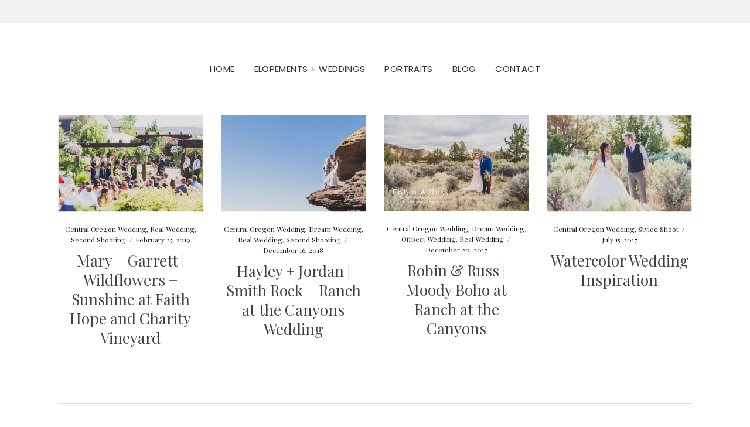

--- FILE ---
content_type: text/html; charset=UTF-8
request_url: https://amandaphotographic.com/tag/terrebonne-oregon/
body_size: 8145
content:
<!DOCTYPE html>
<html lang="en-US">
<head>
	<meta charset="UTF-8" />
	<meta http-equiv="X-UA-Compatible" content="IE=edge" />
	<meta name="viewport" content="width=device-width, initial-scale=1" />
		<title>Terrebonne Oregon &#8211; Amanda Photographic</title>
<meta name='robots' content='max-image-preview:large' />
<link rel='dns-prefetch' href='//fonts.googleapis.com' />
<link href='https://fonts.gstatic.com' crossorigin rel='preconnect' />
<link rel="alternate" type="application/rss+xml" title="Amanda Photographic &raquo; Feed" href="https://amandaphotographic.com/feed/" />
<link rel="alternate" type="application/rss+xml" title="Amanda Photographic &raquo; Comments Feed" href="https://amandaphotographic.com/comments/feed/" />
<link rel="alternate" type="application/rss+xml" title="Amanda Photographic &raquo; Terrebonne Oregon Tag Feed" href="https://amandaphotographic.com/tag/terrebonne-oregon/feed/" />
<script type="text/javascript">
/* <![CDATA[ */
window._wpemojiSettings = {"baseUrl":"https:\/\/s.w.org\/images\/core\/emoji\/15.0.3\/72x72\/","ext":".png","svgUrl":"https:\/\/s.w.org\/images\/core\/emoji\/15.0.3\/svg\/","svgExt":".svg","source":{"concatemoji":"https:\/\/amandaphotographic.com\/wp-includes\/js\/wp-emoji-release.min.js?ver=6.5.7"}};
/*! This file is auto-generated */
!function(i,n){var o,s,e;function c(e){try{var t={supportTests:e,timestamp:(new Date).valueOf()};sessionStorage.setItem(o,JSON.stringify(t))}catch(e){}}function p(e,t,n){e.clearRect(0,0,e.canvas.width,e.canvas.height),e.fillText(t,0,0);var t=new Uint32Array(e.getImageData(0,0,e.canvas.width,e.canvas.height).data),r=(e.clearRect(0,0,e.canvas.width,e.canvas.height),e.fillText(n,0,0),new Uint32Array(e.getImageData(0,0,e.canvas.width,e.canvas.height).data));return t.every(function(e,t){return e===r[t]})}function u(e,t,n){switch(t){case"flag":return n(e,"\ud83c\udff3\ufe0f\u200d\u26a7\ufe0f","\ud83c\udff3\ufe0f\u200b\u26a7\ufe0f")?!1:!n(e,"\ud83c\uddfa\ud83c\uddf3","\ud83c\uddfa\u200b\ud83c\uddf3")&&!n(e,"\ud83c\udff4\udb40\udc67\udb40\udc62\udb40\udc65\udb40\udc6e\udb40\udc67\udb40\udc7f","\ud83c\udff4\u200b\udb40\udc67\u200b\udb40\udc62\u200b\udb40\udc65\u200b\udb40\udc6e\u200b\udb40\udc67\u200b\udb40\udc7f");case"emoji":return!n(e,"\ud83d\udc26\u200d\u2b1b","\ud83d\udc26\u200b\u2b1b")}return!1}function f(e,t,n){var r="undefined"!=typeof WorkerGlobalScope&&self instanceof WorkerGlobalScope?new OffscreenCanvas(300,150):i.createElement("canvas"),a=r.getContext("2d",{willReadFrequently:!0}),o=(a.textBaseline="top",a.font="600 32px Arial",{});return e.forEach(function(e){o[e]=t(a,e,n)}),o}function t(e){var t=i.createElement("script");t.src=e,t.defer=!0,i.head.appendChild(t)}"undefined"!=typeof Promise&&(o="wpEmojiSettingsSupports",s=["flag","emoji"],n.supports={everything:!0,everythingExceptFlag:!0},e=new Promise(function(e){i.addEventListener("DOMContentLoaded",e,{once:!0})}),new Promise(function(t){var n=function(){try{var e=JSON.parse(sessionStorage.getItem(o));if("object"==typeof e&&"number"==typeof e.timestamp&&(new Date).valueOf()<e.timestamp+604800&&"object"==typeof e.supportTests)return e.supportTests}catch(e){}return null}();if(!n){if("undefined"!=typeof Worker&&"undefined"!=typeof OffscreenCanvas&&"undefined"!=typeof URL&&URL.createObjectURL&&"undefined"!=typeof Blob)try{var e="postMessage("+f.toString()+"("+[JSON.stringify(s),u.toString(),p.toString()].join(",")+"));",r=new Blob([e],{type:"text/javascript"}),a=new Worker(URL.createObjectURL(r),{name:"wpTestEmojiSupports"});return void(a.onmessage=function(e){c(n=e.data),a.terminate(),t(n)})}catch(e){}c(n=f(s,u,p))}t(n)}).then(function(e){for(var t in e)n.supports[t]=e[t],n.supports.everything=n.supports.everything&&n.supports[t],"flag"!==t&&(n.supports.everythingExceptFlag=n.supports.everythingExceptFlag&&n.supports[t]);n.supports.everythingExceptFlag=n.supports.everythingExceptFlag&&!n.supports.flag,n.DOMReady=!1,n.readyCallback=function(){n.DOMReady=!0}}).then(function(){return e}).then(function(){var e;n.supports.everything||(n.readyCallback(),(e=n.source||{}).concatemoji?t(e.concatemoji):e.wpemoji&&e.twemoji&&(t(e.twemoji),t(e.wpemoji)))}))}((window,document),window._wpemojiSettings);
/* ]]> */
</script>
<style id='wp-emoji-styles-inline-css' type='text/css'>

	img.wp-smiley, img.emoji {
		display: inline !important;
		border: none !important;
		box-shadow: none !important;
		height: 1em !important;
		width: 1em !important;
		margin: 0 0.07em !important;
		vertical-align: -0.1em !important;
		background: none !important;
		padding: 0 !important;
	}
</style>
<link rel='stylesheet' id='wp-block-library-css' href='https://amandaphotographic.com/wp-includes/css/dist/block-library/style.min.css?ver=6.5.7' type='text/css' media='all' />
<style id='classic-theme-styles-inline-css' type='text/css'>
/*! This file is auto-generated */
.wp-block-button__link{color:#fff;background-color:#32373c;border-radius:9999px;box-shadow:none;text-decoration:none;padding:calc(.667em + 2px) calc(1.333em + 2px);font-size:1.125em}.wp-block-file__button{background:#32373c;color:#fff;text-decoration:none}
</style>
<style id='global-styles-inline-css' type='text/css'>
body{--wp--preset--color--black: #000000;--wp--preset--color--cyan-bluish-gray: #abb8c3;--wp--preset--color--white: #ffffff;--wp--preset--color--pale-pink: #f78da7;--wp--preset--color--vivid-red: #cf2e2e;--wp--preset--color--luminous-vivid-orange: #ff6900;--wp--preset--color--luminous-vivid-amber: #fcb900;--wp--preset--color--light-green-cyan: #7bdcb5;--wp--preset--color--vivid-green-cyan: #00d084;--wp--preset--color--pale-cyan-blue: #8ed1fc;--wp--preset--color--vivid-cyan-blue: #0693e3;--wp--preset--color--vivid-purple: #9b51e0;--wp--preset--gradient--vivid-cyan-blue-to-vivid-purple: linear-gradient(135deg,rgba(6,147,227,1) 0%,rgb(155,81,224) 100%);--wp--preset--gradient--light-green-cyan-to-vivid-green-cyan: linear-gradient(135deg,rgb(122,220,180) 0%,rgb(0,208,130) 100%);--wp--preset--gradient--luminous-vivid-amber-to-luminous-vivid-orange: linear-gradient(135deg,rgba(252,185,0,1) 0%,rgba(255,105,0,1) 100%);--wp--preset--gradient--luminous-vivid-orange-to-vivid-red: linear-gradient(135deg,rgba(255,105,0,1) 0%,rgb(207,46,46) 100%);--wp--preset--gradient--very-light-gray-to-cyan-bluish-gray: linear-gradient(135deg,rgb(238,238,238) 0%,rgb(169,184,195) 100%);--wp--preset--gradient--cool-to-warm-spectrum: linear-gradient(135deg,rgb(74,234,220) 0%,rgb(151,120,209) 20%,rgb(207,42,186) 40%,rgb(238,44,130) 60%,rgb(251,105,98) 80%,rgb(254,248,76) 100%);--wp--preset--gradient--blush-light-purple: linear-gradient(135deg,rgb(255,206,236) 0%,rgb(152,150,240) 100%);--wp--preset--gradient--blush-bordeaux: linear-gradient(135deg,rgb(254,205,165) 0%,rgb(254,45,45) 50%,rgb(107,0,62) 100%);--wp--preset--gradient--luminous-dusk: linear-gradient(135deg,rgb(255,203,112) 0%,rgb(199,81,192) 50%,rgb(65,88,208) 100%);--wp--preset--gradient--pale-ocean: linear-gradient(135deg,rgb(255,245,203) 0%,rgb(182,227,212) 50%,rgb(51,167,181) 100%);--wp--preset--gradient--electric-grass: linear-gradient(135deg,rgb(202,248,128) 0%,rgb(113,206,126) 100%);--wp--preset--gradient--midnight: linear-gradient(135deg,rgb(2,3,129) 0%,rgb(40,116,252) 100%);--wp--preset--font-size--small: 13px;--wp--preset--font-size--medium: 20px;--wp--preset--font-size--large: 36px;--wp--preset--font-size--x-large: 42px;--wp--preset--spacing--20: 0.44rem;--wp--preset--spacing--30: 0.67rem;--wp--preset--spacing--40: 1rem;--wp--preset--spacing--50: 1.5rem;--wp--preset--spacing--60: 2.25rem;--wp--preset--spacing--70: 3.38rem;--wp--preset--spacing--80: 5.06rem;--wp--preset--shadow--natural: 6px 6px 9px rgba(0, 0, 0, 0.2);--wp--preset--shadow--deep: 12px 12px 50px rgba(0, 0, 0, 0.4);--wp--preset--shadow--sharp: 6px 6px 0px rgba(0, 0, 0, 0.2);--wp--preset--shadow--outlined: 6px 6px 0px -3px rgba(255, 255, 255, 1), 6px 6px rgba(0, 0, 0, 1);--wp--preset--shadow--crisp: 6px 6px 0px rgba(0, 0, 0, 1);}:where(.is-layout-flex){gap: 0.5em;}:where(.is-layout-grid){gap: 0.5em;}body .is-layout-flex{display: flex;}body .is-layout-flex{flex-wrap: wrap;align-items: center;}body .is-layout-flex > *{margin: 0;}body .is-layout-grid{display: grid;}body .is-layout-grid > *{margin: 0;}:where(.wp-block-columns.is-layout-flex){gap: 2em;}:where(.wp-block-columns.is-layout-grid){gap: 2em;}:where(.wp-block-post-template.is-layout-flex){gap: 1.25em;}:where(.wp-block-post-template.is-layout-grid){gap: 1.25em;}.has-black-color{color: var(--wp--preset--color--black) !important;}.has-cyan-bluish-gray-color{color: var(--wp--preset--color--cyan-bluish-gray) !important;}.has-white-color{color: var(--wp--preset--color--white) !important;}.has-pale-pink-color{color: var(--wp--preset--color--pale-pink) !important;}.has-vivid-red-color{color: var(--wp--preset--color--vivid-red) !important;}.has-luminous-vivid-orange-color{color: var(--wp--preset--color--luminous-vivid-orange) !important;}.has-luminous-vivid-amber-color{color: var(--wp--preset--color--luminous-vivid-amber) !important;}.has-light-green-cyan-color{color: var(--wp--preset--color--light-green-cyan) !important;}.has-vivid-green-cyan-color{color: var(--wp--preset--color--vivid-green-cyan) !important;}.has-pale-cyan-blue-color{color: var(--wp--preset--color--pale-cyan-blue) !important;}.has-vivid-cyan-blue-color{color: var(--wp--preset--color--vivid-cyan-blue) !important;}.has-vivid-purple-color{color: var(--wp--preset--color--vivid-purple) !important;}.has-black-background-color{background-color: var(--wp--preset--color--black) !important;}.has-cyan-bluish-gray-background-color{background-color: var(--wp--preset--color--cyan-bluish-gray) !important;}.has-white-background-color{background-color: var(--wp--preset--color--white) !important;}.has-pale-pink-background-color{background-color: var(--wp--preset--color--pale-pink) !important;}.has-vivid-red-background-color{background-color: var(--wp--preset--color--vivid-red) !important;}.has-luminous-vivid-orange-background-color{background-color: var(--wp--preset--color--luminous-vivid-orange) !important;}.has-luminous-vivid-amber-background-color{background-color: var(--wp--preset--color--luminous-vivid-amber) !important;}.has-light-green-cyan-background-color{background-color: var(--wp--preset--color--light-green-cyan) !important;}.has-vivid-green-cyan-background-color{background-color: var(--wp--preset--color--vivid-green-cyan) !important;}.has-pale-cyan-blue-background-color{background-color: var(--wp--preset--color--pale-cyan-blue) !important;}.has-vivid-cyan-blue-background-color{background-color: var(--wp--preset--color--vivid-cyan-blue) !important;}.has-vivid-purple-background-color{background-color: var(--wp--preset--color--vivid-purple) !important;}.has-black-border-color{border-color: var(--wp--preset--color--black) !important;}.has-cyan-bluish-gray-border-color{border-color: var(--wp--preset--color--cyan-bluish-gray) !important;}.has-white-border-color{border-color: var(--wp--preset--color--white) !important;}.has-pale-pink-border-color{border-color: var(--wp--preset--color--pale-pink) !important;}.has-vivid-red-border-color{border-color: var(--wp--preset--color--vivid-red) !important;}.has-luminous-vivid-orange-border-color{border-color: var(--wp--preset--color--luminous-vivid-orange) !important;}.has-luminous-vivid-amber-border-color{border-color: var(--wp--preset--color--luminous-vivid-amber) !important;}.has-light-green-cyan-border-color{border-color: var(--wp--preset--color--light-green-cyan) !important;}.has-vivid-green-cyan-border-color{border-color: var(--wp--preset--color--vivid-green-cyan) !important;}.has-pale-cyan-blue-border-color{border-color: var(--wp--preset--color--pale-cyan-blue) !important;}.has-vivid-cyan-blue-border-color{border-color: var(--wp--preset--color--vivid-cyan-blue) !important;}.has-vivid-purple-border-color{border-color: var(--wp--preset--color--vivid-purple) !important;}.has-vivid-cyan-blue-to-vivid-purple-gradient-background{background: var(--wp--preset--gradient--vivid-cyan-blue-to-vivid-purple) !important;}.has-light-green-cyan-to-vivid-green-cyan-gradient-background{background: var(--wp--preset--gradient--light-green-cyan-to-vivid-green-cyan) !important;}.has-luminous-vivid-amber-to-luminous-vivid-orange-gradient-background{background: var(--wp--preset--gradient--luminous-vivid-amber-to-luminous-vivid-orange) !important;}.has-luminous-vivid-orange-to-vivid-red-gradient-background{background: var(--wp--preset--gradient--luminous-vivid-orange-to-vivid-red) !important;}.has-very-light-gray-to-cyan-bluish-gray-gradient-background{background: var(--wp--preset--gradient--very-light-gray-to-cyan-bluish-gray) !important;}.has-cool-to-warm-spectrum-gradient-background{background: var(--wp--preset--gradient--cool-to-warm-spectrum) !important;}.has-blush-light-purple-gradient-background{background: var(--wp--preset--gradient--blush-light-purple) !important;}.has-blush-bordeaux-gradient-background{background: var(--wp--preset--gradient--blush-bordeaux) !important;}.has-luminous-dusk-gradient-background{background: var(--wp--preset--gradient--luminous-dusk) !important;}.has-pale-ocean-gradient-background{background: var(--wp--preset--gradient--pale-ocean) !important;}.has-electric-grass-gradient-background{background: var(--wp--preset--gradient--electric-grass) !important;}.has-midnight-gradient-background{background: var(--wp--preset--gradient--midnight) !important;}.has-small-font-size{font-size: var(--wp--preset--font-size--small) !important;}.has-medium-font-size{font-size: var(--wp--preset--font-size--medium) !important;}.has-large-font-size{font-size: var(--wp--preset--font-size--large) !important;}.has-x-large-font-size{font-size: var(--wp--preset--font-size--x-large) !important;}
.wp-block-navigation a:where(:not(.wp-element-button)){color: inherit;}
:where(.wp-block-post-template.is-layout-flex){gap: 1.25em;}:where(.wp-block-post-template.is-layout-grid){gap: 1.25em;}
:where(.wp-block-columns.is-layout-flex){gap: 2em;}:where(.wp-block-columns.is-layout-grid){gap: 2em;}
.wp-block-pullquote{font-size: 1.5em;line-height: 1.6;}
</style>
<link rel='stylesheet' id='elara-fonts-css' href='https://fonts.googleapis.com/css?family=Poppins%3A300%2C400%2C500%2C600%7CPlayfair+Display%3A400%2C400i%2C700%2C700i%2C900&#038;subset=latin%2Clatin-ext' type='text/css' media='all' />
<link rel='stylesheet' id='bootstrap-css' href='https://amandaphotographic.com/wp-content/themes/elara/assets/css/bootstrap.min.css?ver=6.5.7' type='text/css' media='all' />
<link rel='stylesheet' id='smartmenus-bootstrap-css' href='https://amandaphotographic.com/wp-content/themes/elara/assets/css/jquery.smartmenus.bootstrap.css?ver=6.5.7' type='text/css' media='all' />
<link rel='stylesheet' id='fontawesome-css' href='https://amandaphotographic.com/wp-content/themes/elara/assets/css/fontawesome.min.css?ver=6.5.7' type='text/css' media='all' />
<link rel='stylesheet' id='font-awesome-css' href='https://amandaphotographic.com/wp-content/themes/elara/assets/css/all.min.css?ver=6.5.7' type='text/css' media='all' />
<link rel='stylesheet' id='slick-css' href='https://amandaphotographic.com/wp-content/themes/elara/assets/css/slick.min.css?ver=6.5.7' type='text/css' media='all' />
<link rel='stylesheet' id='slick-theme-css' href='https://amandaphotographic.com/wp-content/themes/elara/assets/css/slick-theme.min.css?ver=6.5.7' type='text/css' media='all' />
<link rel='stylesheet' id='elara-style-css' href='https://amandaphotographic.com/wp-content/themes/elara/style.css?ver=6.5.7' type='text/css' media='all' />
<script type="text/javascript" src="https://amandaphotographic.com/wp-includes/js/jquery/jquery.min.js?ver=3.7.1" id="jquery-core-js"></script>
<script type="text/javascript" src="https://amandaphotographic.com/wp-includes/js/jquery/jquery-migrate.min.js?ver=3.4.1" id="jquery-migrate-js"></script>
<link rel="https://api.w.org/" href="https://amandaphotographic.com/wp-json/" /><link rel="alternate" type="application/json" href="https://amandaphotographic.com/wp-json/wp/v2/tags/1663" /><link rel="EditURI" type="application/rsd+xml" title="RSD" href="https://amandaphotographic.com/xmlrpc.php?rsd" />
<meta name="generator" content="WordPress 6.5.7" />
<style id="kirki-inline-styles"></style></head>

<body class="archive tag tag-terrebonne-oregon tag-1663 wp-custom-logo elara-background-color-default">
	<div class="header" role="banner">

		<div class="widget-area widget-area-header">
	<div class="container-wrap">
		<div class="wrapper">
			<div class="row">
				<div class="sidebar-top sidebar-top-left col-md-4 col-xs-12">
																				</div>
				<div class="sidebar-top sidebar-top-center col-md-4 col-xs-12">
									</div>
				<div class="sidebar-top sidebar-top-right col-md-4 col-xs-12">
											<div id="block-8" class="header-widget widget widget_block">
<h2 class="wp-block-heading"></h2>
</div><div id="block-14" class="header-widget widget widget_block">
<ul class="wp-block-social-links is-layout-flex wp-block-social-links-is-layout-flex"></ul>
</div>									</div>
			</div><!-- row -->
		</div><!-- wrapper -->
	</div><!-- container-wrap -->
</div><!-- widget-area widget-area-header -->
<div class="header-toggle"><i class="fa fa-angle-down"></i></div>
<div class="default-background-color">
	<div class="logo">
			</div><!-- .logo -->
</div><!-- default-background-color --><div class="default-background-color">
	<div class="wrapper wrapper-nav">
		<nav class="main-navbar navbar navbar-default" id="main-navbar">
			<div class="navbar-header">
				<button type="button" class="navbar-toggle collapsed" data-toggle="collapse" data-target=".wrapper-nav .navbar-collapse" aria-expanded="false">
					<span class="sr-only">Toggle Navigation</span>
					<span class="icon-bar"></span>
					<span class="icon-bar"></span>
					<span class="icon-bar"></span>
				</button>
			</div>
			<div id="main-menu" class="navbar-collapse collapse menu-container"><ul id="menu-main" class="nav navbar-nav menu"><li id="menu-item-9080" class="menu-item menu-item-type-custom menu-item-object-custom menu-item-home menu-item-9080"><a href="https://amandaphotographic.com">Home</a></li>
<li id="menu-item-10547" class="menu-item menu-item-type-post_type menu-item-object-page menu-item-10547"><a href="https://amandaphotographic.com/elopements-weddings/">Elopements + Weddings</a></li>
<li id="menu-item-10780" class="menu-item menu-item-type-post_type menu-item-object-page menu-item-10780"><a href="https://amandaphotographic.com/portraits/">Portraits</a></li>
<li id="menu-item-9087" class="menu-item menu-item-type-post_type menu-item-object-page current_page_parent menu-item-9087"><a href="https://amandaphotographic.com/blog/">Blog</a></li>
<li id="menu-item-9107" class="menu-item menu-item-type-post_type menu-item-object-page menu-item-9107"><a href="https://amandaphotographic.com/contact/">Contact</a></li>
</ul></div>		</nav><!-- main-navbar -->
	</div><!-- wrapper -->
</div><!-- default-background-color -->	</div><!-- header -->
<div class="default-background-color">
	<main class="main" role="main">
		<div class="wrapper">
			<div class="row">
				<div class=" col-xs-12 sidebar-off">
					
<div id="blog-feed" class="section-feed row">
	
<article id="post-7533" class="entry matcheight col-lg-3 col-md-3 col-sm-6 col-xs-12 post-7533 post type-post status-publish format-standard has-post-thumbnail hentry category-central-oregon-wedding category-real-wedding category-second-shooting-2 tag-amanda-photographic tag-artistic-wedding-photography tag-award-winning-wedding-photographer tag-bend-oregon tag-bend-wedding-photographers tag-best-wedding-photographers tag-bridal-photography tag-bridal-portraits tag-candid-wedding-photography tag-central-oregon tag-faith-hope-and-charity-vineyard tag-find-a-wedding-photographer tag-i-do tag-journalistic-wedding-photography tag-looking-for-a-wedding-photographer tag-love tag-madras-oregon tag-oregon-wedding-photographer tag-oregon-wedding-photography tag-saying-i-do tag-summer-wedding tag-terrebonne-oregon tag-together-forever tag-top-wedding-photographers tag-unique-wedding-photography tag-vineyard-wedding tag-wedding-photographer tag-wedding-photography">

	
					<div class="entry-thumb">

									<a href="https://amandaphotographic.com/2019/02/25/wildflowers-sunshine-at-faith-hope-and-charity-vineyard-madras-oregon/" rel="bookmark">
				
									<img width="690" height="461" src="https://amandaphotographic.com/wp-content/uploads/2019/02/070718-Wildflower-Summer-Wedding-Faith-Hope-Charity-Vineyard-Madras-Bend-Oregon-024.jpg" class="img-responsive wp-post-image" alt="Mary + Garrett | Wildflowers + Sunshine at Faith Hope and Charity Vineyard" decoding="async" fetchpriority="high" srcset="https://amandaphotographic.com/wp-content/uploads/2019/02/070718-Wildflower-Summer-Wedding-Faith-Hope-Charity-Vineyard-Madras-Bend-Oregon-024.jpg 1500w, https://amandaphotographic.com/wp-content/uploads/2019/02/070718-Wildflower-Summer-Wedding-Faith-Hope-Charity-Vineyard-Madras-Bend-Oregon-024-300x201.jpg 300w, https://amandaphotographic.com/wp-content/uploads/2019/02/070718-Wildflower-Summer-Wedding-Faith-Hope-Charity-Vineyard-Madras-Bend-Oregon-024-1024x685.jpg 1024w, https://amandaphotographic.com/wp-content/uploads/2019/02/070718-Wildflower-Summer-Wedding-Faith-Hope-Charity-Vineyard-Madras-Bend-Oregon-024-768x514.jpg 768w, https://amandaphotographic.com/wp-content/uploads/2019/02/070718-Wildflower-Summer-Wedding-Faith-Hope-Charity-Vineyard-Madras-Bend-Oregon-024-1200x802.jpg 1200w" sizes="(max-width: 690px) 100vw, 690px" />				
									</a>
				
			</div><!-- entry-thumb -->
	<footer class="entry-meta">
		<div>
						<span class="entry-category"><a href="https://amandaphotographic.com/category/central-oregon-wedding/" rel="category tag">Central Oregon Wedding</a>, <a href="https://amandaphotographic.com/category/real-wedding/" rel="category tag">Real Wedding</a>, <a href="https://amandaphotographic.com/category/second-shooting-2/" rel="category tag">Second Shooting</a></span>			<span class="entry-separator">&nbsp;&#047;&nbsp;</span>			<span class="entry-date">February 25, 2019</span>		</div>
		<div>
											</div>
	</footer>

	<h3 class="entry-title"><a href="https://amandaphotographic.com/2019/02/25/wildflowers-sunshine-at-faith-hope-and-charity-vineyard-madras-oregon/" rel="bookmark">Mary + Garrett | Wildflowers + Sunshine at Faith Hope and Charity Vineyard</a></h3>	
	
</article><!-- #post-7533 -->


<article id="post-7215" class="entry matcheight col-lg-3 col-md-3 col-sm-6 col-xs-12 post-7215 post type-post status-publish format-standard has-post-thumbnail hentry category-central-oregon-wedding category-dream-wedding category-real-wedding category-second-shooting-2 tag-adventure-wedding tag-amanda-photographic tag-artistic-wedding-photography tag-bend-oregon tag-bend-wedding tag-bend-wedding-photographers tag-best-wedding-photographers tag-bridal-photography tag-bridal-portraits tag-butt-pinch tag-candid-wedding-photography tag-central-oregon tag-dog-of-honor tag-elopement-announcements tag-have-camera-will-travel tag-high-desert tag-i-do tag-intimate-wedding tag-journalistic-wedding-photography tag-love tag-marriage tag-misery-ridge tag-monkey-face tag-oregon-wedding-photography tag-pdx-carpet tag-places-to-elope tag-ranch-at-the-canyons tag-ring-dog tag-second-shooting tag-smith-rock tag-smith-rock-state-park tag-smith-rock-wedding tag-summer tag-summer-wedding tag-terrebonne-oregon tag-together-forever tag-unique-elopement-places tag-wedding-photo-shoot tag-wedding-photographer tag-wedding-photojournalism tag-wedventure-magazine">

	
					<div class="entry-thumb">

									<a href="https://amandaphotographic.com/2018/12/16/ranch-at-the-canyons-smith-rock-adventure-wedding-central-oregon/" rel="bookmark">
				
									<img width="690" height="461" src="https://amandaphotographic.com/wp-content/uploads/2018/12/Cusick-Central-Oregon-Smith-Rock-Adventure-Wedding-013.jpg" class="img-responsive wp-post-image" alt="Hayley + Jordan | Smith Rock + Ranch at the Canyons Wedding" decoding="async" srcset="https://amandaphotographic.com/wp-content/uploads/2018/12/Cusick-Central-Oregon-Smith-Rock-Adventure-Wedding-013.jpg 1500w, https://amandaphotographic.com/wp-content/uploads/2018/12/Cusick-Central-Oregon-Smith-Rock-Adventure-Wedding-013-300x201.jpg 300w, https://amandaphotographic.com/wp-content/uploads/2018/12/Cusick-Central-Oregon-Smith-Rock-Adventure-Wedding-013-1024x685.jpg 1024w, https://amandaphotographic.com/wp-content/uploads/2018/12/Cusick-Central-Oregon-Smith-Rock-Adventure-Wedding-013-768x514.jpg 768w, https://amandaphotographic.com/wp-content/uploads/2018/12/Cusick-Central-Oregon-Smith-Rock-Adventure-Wedding-013-1200x802.jpg 1200w" sizes="(max-width: 690px) 100vw, 690px" />				
									</a>
				
			</div><!-- entry-thumb -->
	<footer class="entry-meta">
		<div>
						<span class="entry-category"><a href="https://amandaphotographic.com/category/central-oregon-wedding/" rel="category tag">Central Oregon Wedding</a>, <a href="https://amandaphotographic.com/category/dream-wedding/" rel="category tag">Dream Wedding</a>, <a href="https://amandaphotographic.com/category/real-wedding/" rel="category tag">Real Wedding</a>, <a href="https://amandaphotographic.com/category/second-shooting-2/" rel="category tag">Second Shooting</a></span>			<span class="entry-separator">&nbsp;&#047;&nbsp;</span>			<span class="entry-date">December 16, 2018</span>		</div>
		<div>
											</div>
	</footer>

	<h3 class="entry-title"><a href="https://amandaphotographic.com/2018/12/16/ranch-at-the-canyons-smith-rock-adventure-wedding-central-oregon/" rel="bookmark">Hayley + Jordan | Smith Rock + Ranch at the Canyons Wedding</a></h3>	
	
</article><!-- #post-7215 -->


<article id="post-7030" class="entry matcheight col-lg-3 col-md-3 col-sm-6 col-xs-12 post-7030 post type-post status-publish format-standard has-post-thumbnail hentry category-central-oregon-wedding category-dream-wedding category-offbeat-wedding category-real-wedding tag-3js-mobile-music tag-amanda-photographic tag-bend-oregon tag-blended-family tag-blue-jacket tag-boho tag-curated-events tag-dark tag-desert-rose-bridal-styling tag-desert-wedding tag-el-sanchos tag-fall-wedding tag-gold-pink-wine tag-haley-sobotta tag-high-desert tag-high-desert-wedding tag-i-do tag-love tag-love-makes-a-family tag-marriage tag-moody tag-obrien-events tag-oregon-wedding-photographer tag-oregon-wedding-photography tag-pink-dress tag-pink-wedding-dress tag-ranch-at-the-canyons tag-sage tag-scott-weaver-tattoo tag-skulls tag-smith-rock tag-summer-robbins-flowers tag-sunstone tag-tattoo-rings tag-terrebonne-oregon tag-together-forever tag-wedding-photographer tag-wedding-photography tag-wendy-duncan-ministries tag-whiskey-groom">

	
					<div class="entry-thumb">

									<a href="https://amandaphotographic.com/2017/12/20/moody-boho-with-jewel-tones-and-skulls-ranch-at-the-canyons-central-oregon/" rel="bookmark">
				
									<img width="690" height="460" src="https://amandaphotographic.com/wp-content/uploads/2017/12/Dark-Moody-Boho-Central-Oregon-Bend-Ranch-at-the-Canyons-Fall-Wedding-Header-01.jpg" class="img-responsive wp-post-image" alt="Robin &#038; Russ | Moody Boho at Ranch at the Canyons" decoding="async" srcset="https://amandaphotographic.com/wp-content/uploads/2017/12/Dark-Moody-Boho-Central-Oregon-Bend-Ranch-at-the-Canyons-Fall-Wedding-Header-01.jpg 1500w, https://amandaphotographic.com/wp-content/uploads/2017/12/Dark-Moody-Boho-Central-Oregon-Bend-Ranch-at-the-Canyons-Fall-Wedding-Header-01-300x200.jpg 300w, https://amandaphotographic.com/wp-content/uploads/2017/12/Dark-Moody-Boho-Central-Oregon-Bend-Ranch-at-the-Canyons-Fall-Wedding-Header-01-1024x683.jpg 1024w, https://amandaphotographic.com/wp-content/uploads/2017/12/Dark-Moody-Boho-Central-Oregon-Bend-Ranch-at-the-Canyons-Fall-Wedding-Header-01-768x512.jpg 768w" sizes="(max-width: 690px) 100vw, 690px" />				
									</a>
				
			</div><!-- entry-thumb -->
	<footer class="entry-meta">
		<div>
						<span class="entry-category"><a href="https://amandaphotographic.com/category/central-oregon-wedding/" rel="category tag">Central Oregon Wedding</a>, <a href="https://amandaphotographic.com/category/dream-wedding/" rel="category tag">Dream Wedding</a>, <a href="https://amandaphotographic.com/category/offbeat-wedding/" rel="category tag">Offbeat Wedding</a>, <a href="https://amandaphotographic.com/category/real-wedding/" rel="category tag">Real Wedding</a></span>			<span class="entry-separator">&nbsp;&#047;&nbsp;</span>			<span class="entry-date">December 20, 2017</span>		</div>
		<div>
											</div>
	</footer>

	<h3 class="entry-title"><a href="https://amandaphotographic.com/2017/12/20/moody-boho-with-jewel-tones-and-skulls-ranch-at-the-canyons-central-oregon/" rel="bookmark">Robin &#038; Russ | Moody Boho at Ranch at the Canyons</a></h3>	
	
</article><!-- #post-7030 -->


<article id="post-7482" class="entry matcheight col-lg-3 col-md-3 col-sm-6 col-xs-12 post-7482 post type-post status-publish format-standard has-post-thumbnail hentry category-central-oregon-wedding category-styled-shoot tag-ae-creative tag-amanda-photographic tag-bella-bride tag-bend-oregon tag-blush tag-brass tag-central-oregon tag-central-oregon-wedding tag-dip-dye-napkins tag-emerald tag-foxtail-bakeshop tag-high-desert tag-i-do tag-inspiration tag-inspiration-shoot tag-karen-ruane tag-love tag-marriage tag-my-fair-letters tag-nashelle tag-ombre tag-oregon-wedding-photographer tag-oregon-wedding-photography tag-petal-runner tag-plum tag-ranch-at-the-canyons tag-revolvr tag-signature-cocktails tag-smith-rock tag-smith-rock-state-park tag-spring-wedding tag-styled-shoot tag-swig-rig tag-terrebonne-oregon tag-together-forever tag-tuscan-stables tag-watercolor-wedding tag-wedding-inspiration tag-wedding-photographer tag-wedding-photography tag-wren-and-wild">

	
					<div class="entry-thumb">

									<a href="https://amandaphotographic.com/2017/07/15/watercolor-wedding-inspiration-ranch-at-the-canyons-central-oregon/" rel="bookmark">
				
									<img width="690" height="461" src="https://amandaphotographic.com/wp-content/uploads/2019/02/Watercolor-Wedding-Inspiration-Ranch-at-the-Canyons-Terrebonne-Central-Oregon-024.jpg" class="img-responsive wp-post-image" alt="Watercolor Wedding Inspiration" decoding="async" loading="lazy" srcset="https://amandaphotographic.com/wp-content/uploads/2019/02/Watercolor-Wedding-Inspiration-Ranch-at-the-Canyons-Terrebonne-Central-Oregon-024.jpg 1500w, https://amandaphotographic.com/wp-content/uploads/2019/02/Watercolor-Wedding-Inspiration-Ranch-at-the-Canyons-Terrebonne-Central-Oregon-024-300x201.jpg 300w, https://amandaphotographic.com/wp-content/uploads/2019/02/Watercolor-Wedding-Inspiration-Ranch-at-the-Canyons-Terrebonne-Central-Oregon-024-1024x685.jpg 1024w, https://amandaphotographic.com/wp-content/uploads/2019/02/Watercolor-Wedding-Inspiration-Ranch-at-the-Canyons-Terrebonne-Central-Oregon-024-768x514.jpg 768w, https://amandaphotographic.com/wp-content/uploads/2019/02/Watercolor-Wedding-Inspiration-Ranch-at-the-Canyons-Terrebonne-Central-Oregon-024-1200x802.jpg 1200w" sizes="(max-width: 690px) 100vw, 690px" />				
									</a>
				
			</div><!-- entry-thumb -->
	<footer class="entry-meta">
		<div>
						<span class="entry-category"><a href="https://amandaphotographic.com/category/central-oregon-wedding/" rel="category tag">Central Oregon Wedding</a>, <a href="https://amandaphotographic.com/category/styled-shoot/" rel="category tag">Styled Shoot</a></span>			<span class="entry-separator">&nbsp;&#047;&nbsp;</span>			<span class="entry-date">July 15, 2017</span>		</div>
		<div>
											</div>
	</footer>

	<h3 class="entry-title"><a href="https://amandaphotographic.com/2017/07/15/watercolor-wedding-inspiration-ranch-at-the-canyons-central-oregon/" rel="bookmark">Watercolor Wedding Inspiration</a></h3>	
	
</article><!-- #post-7482 -->

</div><!-- section-feed row -->

				</div><!--  col-xs-12 sidebar-off -->

							</div><!-- row -->
		</div><!-- wrapper -->
	</main>
</div><!-- default-background-color -->

	<div class="footer footer-columns" role="contentinfo">
		<div class="default-background-color">
			<div class="wrapper">
			
	<div class="widget-area widget-area-footer widget-area-footer-columns" role="complementary">

	
		<div class="row footer-columns footer-columns-5">

									<div class="col-lg-20 col-md-20 col-sm-6 footer-columns-col-1"><div id="block-43" class="footer-columns-widget widget widget_block">
<h2 class="wp-block-heading is-style-plain has-medium-font-size"><strong>"I feel so lucky to have had Amanda there with us to document every major milestone in our relationship: engagement, wedding and now our very first pregnancy!<br><br>She has become such an important part of our lives and made each event even more special with her photography and positive energy."</strong> </h2>
</div><div id="block-44" class="footer-columns-widget widget widget_block">
<h2 class="wp-block-heading is-style-plain has-medium-font-size">- Erika + Matthew</h2>
</div></div>
											<div class="col-lg-20 col-md-20 col-sm-6 footer-columns-col-2"><div id="block-32" class="footer-columns-widget widget widget_block">
<h2 class="wp-block-heading has-medium-font-size"><strong>"Amanda has an amazing ability to capture the actual emotions of the experience on camera... All our guests fawned over our amazing and artistic photos, and I know the pictures will be excellent memories for years to come. </strong></h2>
</div><div id="block-47" class="footer-columns-widget widget widget_block">
<h2 class="wp-block-heading has-medium-font-size"><strong>More personally, Amanda is a super kind and generous person that clearly loves what she does."</strong> </h2>
</div><div id="block-48" class="footer-columns-widget widget widget_block">
<h2 class="wp-block-heading has-medium-font-size">- Alison + Austin</h2>
</div></div>
											<div class="col-lg-20 col-md-20 col-sm-6 footer-columns-col-3"><div id="block-49" class="footer-columns-widget widget widget_block">
<h2 class="wp-block-heading has-medium-font-size"><strong>"I told [Amanda] I wanted some branding and lifestyle photos for my new website and social posts and she more than delivered!<br><br>Seriously. I refer Amanda to anyone who wants to feel good about themselves, their business, their products, their event, whatever."</strong> </h2>
</div><div id="block-50" class="footer-columns-widget widget widget_block">
<h2 class="wp-block-heading has-medium-font-size">- Kasey Yanna | Freedom Feels Communications</h2>
</div></div>
											<div class="col-lg-20 col-md-20 col-sm-6 footer-columns-col-4"><div id="block-51" class="footer-columns-widget widget widget_block">
<h2 class="wp-block-heading has-medium-font-size"><strong>"With Amanda, not only do you get a rockstar photographer, you get an experienced professional who understands the emotion and lifelong importance of every moment of a wedding. We received tons and tons of unsolicited positive feedback from our closest family and friends about Amanda. She was a constant source of support and positivity throughout the weekend."</strong> </h2>
</div><div id="block-52" class="footer-columns-widget widget widget_block">
<h2 class="wp-block-heading has-medium-font-size">- Danielle + Matt</h2>
</div></div>
											<div class="col-lg-20 col-md-20 col-sm-6 footer-columns-col-5"><div id="block-40" class="footer-columns-widget widget widget_block">
<h2 class="wp-block-heading has-medium-font-size"><strong>"[Amanda] excels at: attention to detail &amp; understanding the story of each client and shoot, kind and direct communication, and articulating clear instructions to whomever is being photographed. </strong></h2>
</div><div id="block-53" class="footer-columns-widget widget widget_block">
<h2 class="wp-block-heading has-medium-font-size"><strong>[...] she has a special ability to help bring out the best in you and give you photos where you shine!"</strong> </h2>
</div><div id="block-54" class="footer-columns-widget widget widget_block">
<h2 class="wp-block-heading has-medium-font-size">- Clara Baker | Singer + Songwriter</h2>
</div></div>
					
		</div><!-- row footer-columns" -->

	
	</div><!-- widget-area widget-area-footer -->


				<div class="footer-copyrights">
					<ul>
						<li class="credits">
                            <a href="https://www.lyrathemes.com/elara/" target="_blank">Elara</a> by LyraThemes                        </li>

						<li>
															&#169; 2024 Amanda Photographic // Based in Bend, Oregon // ...telling your story with thoughtful imagery.													</li>
					</ul>
				</div><!-- footer-copyrights -->

			</div><!-- wrapper -->
		</div><!-- default-background-color -->
	</div><!-- footer -->

<script type="text/javascript" src="https://amandaphotographic.com/wp-content/themes/elara/assets/js/bootstrap.min.js?ver=6.5.7" id="bootstrap-js"></script>
<script type="text/javascript" src="https://amandaphotographic.com/wp-content/themes/elara/assets/js/jquery.smartmenus.js?ver=6.5.7" id="smartmenus-js"></script>
<script type="text/javascript" src="https://amandaphotographic.com/wp-content/themes/elara/assets/js/jquery.smartmenus.bootstrap.js?ver=6.5.7" id="smartmenus-bootstrap-js"></script>
<script type="text/javascript" src="https://amandaphotographic.com/wp-content/themes/elara/assets/js/slick.min.js?ver=6.5.7" id="slick-js"></script>
<script type="text/javascript" src="https://amandaphotographic.com/wp-content/themes/elara/assets/js/jquery.matchHeight-min.js?ver=6.5.7" id="jquery-match-height-js"></script>
<script type="text/javascript" src="https://amandaphotographic.com/wp-content/themes/elara/assets/js/elara.min.js?ver=6.5.7" id="elara-js-js"></script>
</body>
</html>